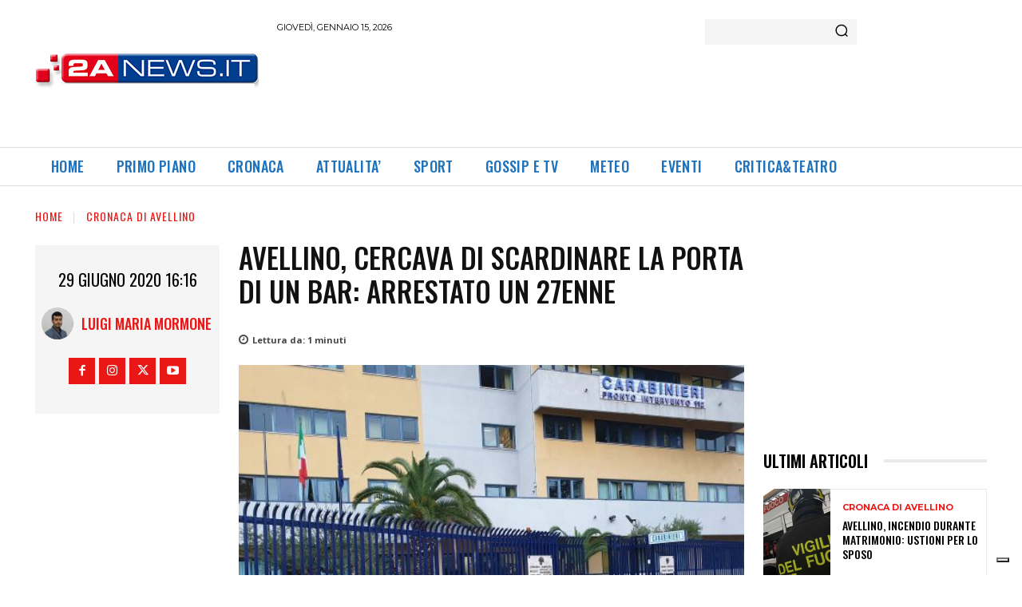

--- FILE ---
content_type: text/html; charset=utf-8
request_url: https://www.google.com/recaptcha/api2/aframe
body_size: 209
content:
<!DOCTYPE HTML><html><head><meta http-equiv="content-type" content="text/html; charset=UTF-8"></head><body><script nonce="4DmN-f3DQ9IDL3ky77xwwQ">/** Anti-fraud and anti-abuse applications only. See google.com/recaptcha */ try{var clients={'sodar':'https://pagead2.googlesyndication.com/pagead/sodar?'};window.addEventListener("message",function(a){try{if(a.source===window.parent){var b=JSON.parse(a.data);var c=clients[b['id']];if(c){var d=document.createElement('img');d.src=c+b['params']+'&rc='+(localStorage.getItem("rc::a")?sessionStorage.getItem("rc::b"):"");window.document.body.appendChild(d);sessionStorage.setItem("rc::e",parseInt(sessionStorage.getItem("rc::e")||0)+1);localStorage.setItem("rc::h",'1768469868557');}}}catch(b){}});window.parent.postMessage("_grecaptcha_ready", "*");}catch(b){}</script></body></html>